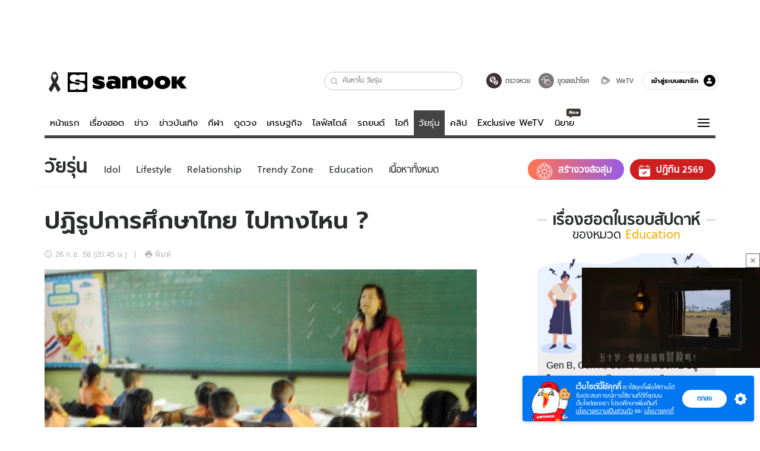

--- FILE ---
content_type: image/svg+xml
request_url: https://s.isanook.com/sr/0/images/firstpage/desktop/icons/ic-rw.svg
body_size: 3403
content:
<svg width="62" height="67" viewBox="0 0 62 67" fill="none" xmlns="http://www.w3.org/2000/svg">
<g clip-path="url(#clip0_461_2416)">
<path d="M31.0001 67.0001C26.8156 67.0001 22.7557 66.1709 18.9332 64.5356C17.0959 63.7495 15.3242 62.7768 13.6669 61.6445C12.0257 60.523 10.4823 59.235 9.07992 57.8165C7.67726 56.3977 6.40409 54.8369 5.29532 53.1769C4.17559 51.5006 3.2139 49.7085 2.437 47.8502C0.819723 43.9835 0 39.8771 0 35.6445C0 31.906 0.644105 28.2481 1.91447 24.7723C3.14176 21.414 4.92013 18.312 7.1996 15.5524C9.46148 12.8141 12.1424 10.5023 15.1679 8.68114C18.258 6.82102 21.6123 5.5317 25.1377 4.84901C25.7599 4.72861 26.3609 5.14111 26.4799 5.77043C26.599 6.39975 26.1911 7.00768 25.569 7.12808C22.3061 7.75998 19.2016 8.95339 16.3412 10.6751C13.5387 12.3619 11.0556 14.5036 8.96012 17.0402C6.84913 19.5959 5.20254 22.4682 4.06625 25.5769C2.89019 28.7944 2.294 32.1816 2.294 35.6445C2.294 39.5649 3.05281 43.3671 4.54952 46.946C5.26881 48.6662 6.15914 50.3255 7.19603 51.8778C8.22298 53.4154 9.40261 54.8614 10.702 56.1758C12.0015 57.4898 13.4309 58.683 14.9513 59.722C16.486 60.7705 18.1262 61.6713 19.8271 62.3989C23.3654 63.9125 27.1245 64.6803 31.0004 64.6803C34.8762 64.6803 38.6353 63.9127 42.1737 62.3989C43.8743 61.6713 45.5148 60.7708 47.0495 59.722C48.5696 58.683 49.9993 57.4901 51.2987 56.1758C52.5979 54.8617 53.7775 53.4156 54.8047 51.8778C55.8414 50.3255 56.732 48.6664 57.4512 46.946C58.9477 43.3671 59.7068 39.5649 59.7068 35.6445C59.7068 32.1942 59.1147 28.8187 57.9473 25.6117C56.8191 22.5128 55.1838 19.6477 53.0868 17.0962C51.0059 14.5639 48.5383 12.4225 45.7529 10.7315C42.9108 9.00599 39.8241 7.80329 36.5786 7.15695C35.9572 7.0332 35.5524 6.42321 35.6748 5.79441C35.7971 5.16586 36.4002 4.75645 37.0216 4.8802C40.5284 5.57862 43.8631 6.87774 46.9332 8.74199C49.9404 10.5678 52.6043 12.8796 54.8506 15.613C57.115 18.3682 58.8809 21.4625 60.0998 24.8102C61.361 28.275 62.0008 31.9202 62.0008 35.6448C62.0008 39.8773 61.181 43.9838 59.5643 47.8502C58.7871 49.7085 57.8254 51.5006 56.706 53.1769C55.5972 54.8369 54.3238 56.398 52.9214 57.8165C51.519 59.2352 49.9756 60.523 48.3344 61.6445C46.6771 62.7771 44.9054 63.7498 43.0681 64.5356C39.2455 66.1709 35.1857 67.0001 31.0011 67.0001H31.0001Z" fill="white"/>
<path d="M30.9997 60.3441C27.7035 60.3441 24.5054 59.6908 21.4942 58.4025C18.5861 57.1583 15.9748 55.3776 13.7325 53.1096C11.4903 50.8416 9.72974 48.2003 8.49965 45.2589C7.22597 42.2131 6.58008 38.9784 6.58008 35.6443C6.58008 32.614 7.11662 29.6543 8.17466 26.8469C9.19677 24.1353 10.6739 21.645 12.5646 19.4454C16.3854 15.0004 21.6456 12.0776 27.3757 11.215C28.0022 11.1206 28.5857 11.5578 28.679 12.1918C28.7723 12.8255 28.34 13.4159 27.7132 13.51C22.5231 14.2912 17.758 16.9397 14.2956 20.9678C12.582 22.9612 11.2438 25.2173 10.3178 27.6735C9.35939 30.2158 8.87357 32.8976 8.87357 35.6443C8.87357 38.6661 9.45829 41.5967 10.6119 44.355C11.7263 47.0198 13.3216 49.4133 15.3541 51.4689C17.3864 53.5244 19.7528 55.1383 22.3873 56.2655C25.1143 57.4321 28.0117 58.0238 30.9992 58.0238C33.9868 58.0238 36.8841 57.4324 39.6112 56.2655C42.2457 55.1383 44.6121 53.5247 46.6443 51.4689C48.6766 49.4133 50.2722 47.0198 51.3865 44.355C52.5399 41.5967 53.1249 38.6661 53.1249 35.6443C53.1249 32.904 52.6411 30.2282 51.6873 27.691C50.7656 25.2397 49.4333 22.987 47.7268 20.9954C44.2805 16.9727 39.5337 14.3183 34.3607 13.5211C33.7344 13.4247 33.3042 12.8327 33.3995 12.1995C33.4948 11.5661 34.0801 11.1309 34.7061 11.2273C40.4174 12.1075 45.6571 15.0368 49.4601 19.4758C51.3429 21.6734 52.8137 24.16 53.8312 26.866C54.8846 29.6677 55.4186 32.6209 55.4186 35.6441C55.4186 38.9781 54.7727 42.2129 53.4991 45.2587C52.2692 48.2001 50.5084 50.8414 48.2662 53.1094C46.0239 55.3773 43.4126 57.1581 40.5046 58.4023C37.4933 59.6906 34.2952 60.3439 30.999 60.3439L30.9997 60.3441Z" fill="white"/>
<path d="M30.9974 18.1508C30.9948 18.1508 30.9923 18.1508 30.99 18.1508C30.6599 18.1488 30.3466 18.0026 30.1305 17.7502C30.0703 17.6798 28.6396 16.0045 27.1875 13.8977C25.1181 10.8954 24.1123 8.65299 24.1123 7.04165C24.1123 5.16091 24.8364 3.39257 26.1514 2.06251C27.4664 0.732448 29.2142 0 31.0736 0C32.933 0 34.6813 0.732448 35.9963 2.06251C37.3112 3.39257 38.0354 5.16065 38.0354 7.04165C38.0354 8.6584 37.0018 10.9047 34.8755 13.9095C33.3847 16.0164 31.9162 17.6914 31.8543 17.7618C31.6366 18.0095 31.3246 18.1511 30.9971 18.1511L30.9974 18.1508ZM31.0736 2.32032C28.4997 2.32032 26.4058 4.43826 26.4058 7.04165C26.4058 7.4258 26.5401 8.15463 27.1807 9.44654C27.6321 10.3569 28.2673 11.408 29.0689 12.571C29.7736 13.5932 30.4815 14.519 31.0088 15.1839C31.5546 14.5139 32.2912 13.5762 33.0212 12.5434C34.7498 10.098 35.7411 8.09276 35.7411 7.04191C35.7411 4.43851 33.6472 2.32058 31.0736 2.32058V2.32032Z" fill="white"/>
<path d="M30.9995 28.8006C30.3661 28.8006 29.8525 28.2811 29.8525 27.6405V16.9907C29.8525 16.3501 30.3661 15.8306 30.9995 15.8306C31.6329 15.8306 32.1465 16.3501 32.1465 16.9907V27.6405C32.1465 28.2811 31.6329 28.8006 30.9995 28.8006Z" fill="white"/>
<path d="M30.9995 60.3444C30.3661 60.3444 29.8525 59.825 29.8525 59.1843V44.2419C29.8525 43.6013 30.3661 43.0818 30.9995 43.0818C31.6329 43.0818 32.1465 43.6013 32.1465 44.2419V59.1843C32.1465 59.825 31.6329 60.3444 30.9995 60.3444Z" fill="white"/>
<path d="M54.2728 37.1013H39.2075C38.5741 37.1013 38.0605 36.5818 38.0605 35.9412C38.0605 35.3005 38.5741 34.781 39.2075 34.781H54.2728C54.9062 34.781 55.4198 35.3005 55.4198 35.9412C55.4198 36.5818 54.9062 37.1013 54.2728 37.1013Z" fill="white"/>
<path d="M22.793 37.1013H7.72806C7.09466 37.1013 6.58105 36.5818 6.58105 35.9412C6.58105 35.3005 7.09466 34.781 7.72806 34.781H22.7933C23.4267 34.781 23.9403 35.3005 23.9403 35.9412C23.9403 36.5818 23.4267 37.1013 22.7933 37.1013H22.793Z" fill="white"/>
<path d="M36.8032 31.2321C36.5096 31.2321 36.2162 31.1189 35.9921 30.8923C35.5443 30.4393 35.5443 29.7045 35.9921 29.2515L46.7913 18.3285C47.2391 17.8755 47.9656 17.8755 48.4134 18.3285C48.8612 18.7815 48.8612 19.5162 48.4134 19.9692L37.6142 30.8923C37.3902 31.1189 37.0968 31.2321 36.8032 31.2321Z" fill="white"/>
<path d="M14.7514 53.5372C14.4578 53.5372 14.1644 53.4241 13.9404 53.1974C13.4925 52.7445 13.4925 52.0097 13.9404 51.5567L24.3873 40.99C24.8354 40.5367 25.5615 40.537 26.0094 40.99C26.4572 41.443 26.4572 42.1777 26.0094 42.6307L15.5625 53.1974C15.3384 53.4241 15.0451 53.5372 14.7514 53.5372Z" fill="white"/>
<path d="M47.3033 53.599C47.0096 53.599 46.7163 53.4859 46.4922 53.2592L35.9882 42.6348C35.5404 42.1818 35.5404 41.447 35.9882 40.994C36.4361 40.5411 37.1625 40.5411 37.6103 40.994L48.1143 51.6185C48.5622 52.0715 48.5622 52.8063 48.1143 53.2592C47.8903 53.4859 47.5969 53.599 47.3033 53.599Z" fill="white"/>
<path d="M25.1928 31.2362C24.8992 31.2362 24.6058 31.123 24.3818 30.8964L13.579 19.9697C13.1312 19.5167 13.1312 18.782 13.579 18.329C14.0269 17.876 14.7533 17.876 15.2012 18.329L26.0039 29.2556C26.4517 29.7086 26.4517 30.4434 26.0039 30.8964C25.7798 31.123 25.4864 31.2362 25.1928 31.2362Z" fill="white"/>
<path d="M30.9989 45.4022C29.7372 45.4022 28.5125 45.1518 27.3591 44.6584C26.2455 44.182 25.2453 43.4998 24.3866 42.631C23.5281 41.7642 22.8532 40.7528 22.3816 39.6256C21.893 38.4582 21.6455 37.2187 21.6455 35.9412C21.6455 34.6637 21.8928 33.428 22.3804 32.2612C22.8509 31.1353 23.5238 30.1244 24.3807 29.2561C25.2394 28.386 26.2404 27.7025 27.3555 27.2251C28.5099 26.7308 29.7359 26.48 30.9992 26.48C32.2624 26.48 33.4866 26.7303 34.6405 27.2238C35.7546 27.7002 36.7551 28.3824 37.6138 29.251C38.4728 30.119 39.1472 31.1307 39.6185 32.2578C40.1066 33.425 40.3539 34.664 40.3539 35.941C40.3539 37.2179 40.1059 38.459 39.6167 39.6272C39.1449 40.7541 38.4697 41.766 37.6097 42.6348C36.7505 43.5024 35.7506 44.1832 34.6372 44.6592C33.4841 45.1521 32.2599 45.4019 30.9992 45.4019L30.9989 45.4022ZM30.9989 28.8006C29.1112 28.8006 27.3374 29.5446 26.0041 30.8955C24.6726 32.2447 23.9393 34.0365 23.9393 35.9412C23.9393 37.8459 24.6738 39.6424 26.0079 40.9895C27.3423 42.3391 29.1145 43.0819 30.9989 43.0819C32.8833 43.0819 34.6548 42.3401 35.9886 40.9933C37.324 39.6437 38.0599 37.8493 38.0599 35.9412C38.0599 34.0331 37.3255 32.24 35.9922 30.8927C35.9922 30.8927 35.9922 30.8927 35.9919 30.8925C34.6584 29.5436 32.8854 28.8008 30.9992 28.8008L30.9989 28.8006Z" fill="white"/>
</g>
<defs>
<clipPath id="clip0_461_2416">
<rect width="62" height="67" fill="white"/>
</clipPath>
</defs>
</svg>
